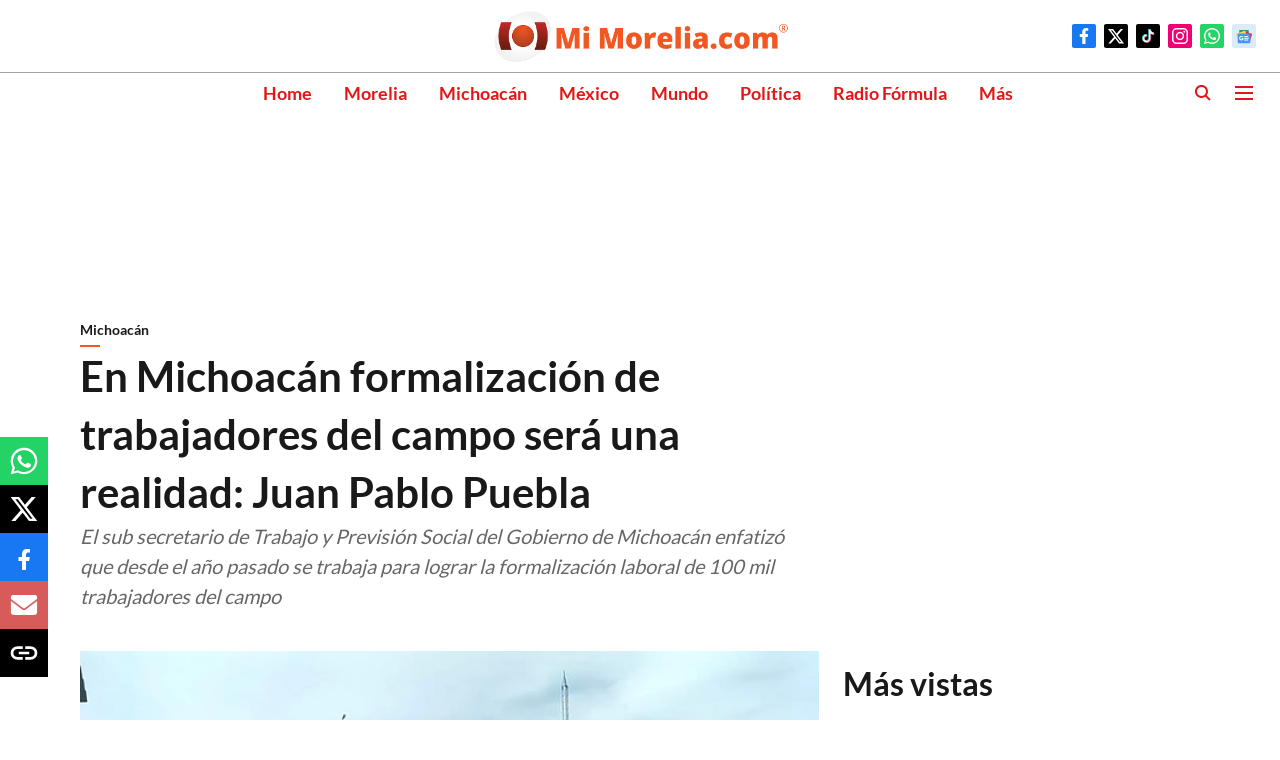

--- FILE ---
content_type: text/html; charset=utf-8
request_url: https://www.google.com/recaptcha/api2/aframe
body_size: 271
content:
<!DOCTYPE HTML><html><head><meta http-equiv="content-type" content="text/html; charset=UTF-8"></head><body><script nonce="n_xBbUSj5FFA35AqYvZV3Q">/** Anti-fraud and anti-abuse applications only. See google.com/recaptcha */ try{var clients={'sodar':'https://pagead2.googlesyndication.com/pagead/sodar?'};window.addEventListener("message",function(a){try{if(a.source===window.parent){var b=JSON.parse(a.data);var c=clients[b['id']];if(c){var d=document.createElement('img');d.src=c+b['params']+'&rc='+(localStorage.getItem("rc::a")?sessionStorage.getItem("rc::b"):"");window.document.body.appendChild(d);sessionStorage.setItem("rc::e",parseInt(sessionStorage.getItem("rc::e")||0)+1);localStorage.setItem("rc::h",'1768566896404');}}}catch(b){}});window.parent.postMessage("_grecaptcha_ready", "*");}catch(b){}</script></body></html>

--- FILE ---
content_type: application/javascript; charset=utf-8
request_url: https://fundingchoicesmessages.google.com/f/AGSKWxUa_forfqpUPNUCy68wnMXhttmsJmsYHPwHqVs63Ciy2EbPA6FLG3EFpSk6L8vbhhc3jUQp1B2cUKvzMd4P2npxZi4xhxereQF9GM0NqjKKEXvBKa8vz41ffZIA0lTM8SjiVif6uJYJeaWq9jB9pSTGJI23Zhh2AxMTAwJHq0Coxpbb-3o4Q2FFHPt5/_/img_ad__468x60px_/ads/google2./ads/ad-/wix-ad.
body_size: -1291
content:
window['9425cc62-3bed-4d2b-bbb4-8a3b114f4ad5'] = true;